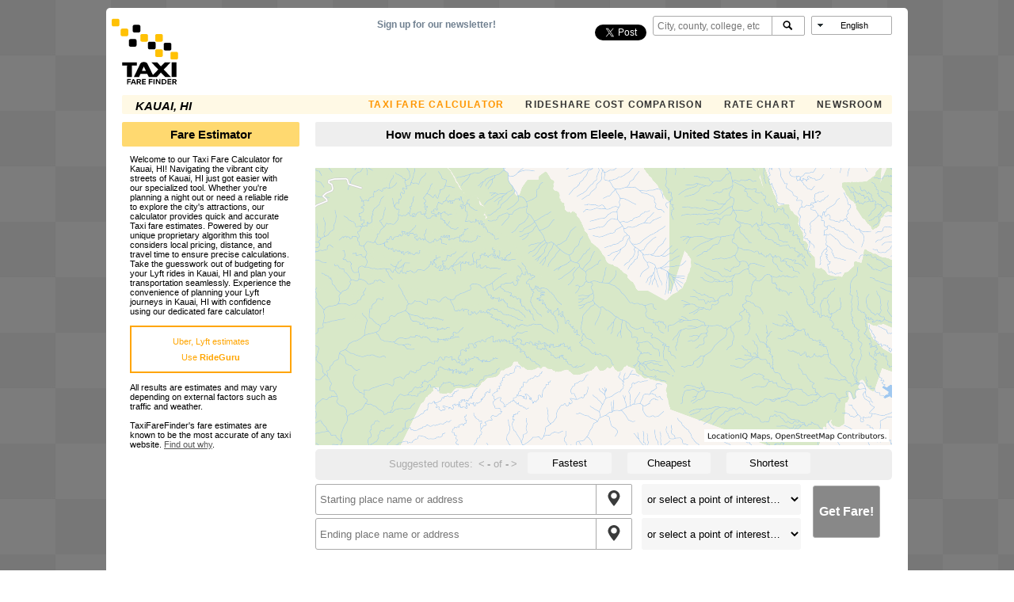

--- FILE ---
content_type: text/html; charset=utf-8
request_url: https://www.google.com/recaptcha/api2/aframe
body_size: 266
content:
<!DOCTYPE HTML><html><head><meta http-equiv="content-type" content="text/html; charset=UTF-8"></head><body><script nonce="dVE_96AFIR43ibXY9L0lkg">/** Anti-fraud and anti-abuse applications only. See google.com/recaptcha */ try{var clients={'sodar':'https://pagead2.googlesyndication.com/pagead/sodar?'};window.addEventListener("message",function(a){try{if(a.source===window.parent){var b=JSON.parse(a.data);var c=clients[b['id']];if(c){var d=document.createElement('img');d.src=c+b['params']+'&rc='+(localStorage.getItem("rc::a")?sessionStorage.getItem("rc::b"):"");window.document.body.appendChild(d);sessionStorage.setItem("rc::e",parseInt(sessionStorage.getItem("rc::e")||0)+1);localStorage.setItem("rc::h",'1769081160769');}}}catch(b){}});window.parent.postMessage("_grecaptcha_ready", "*");}catch(b){}</script></body></html>